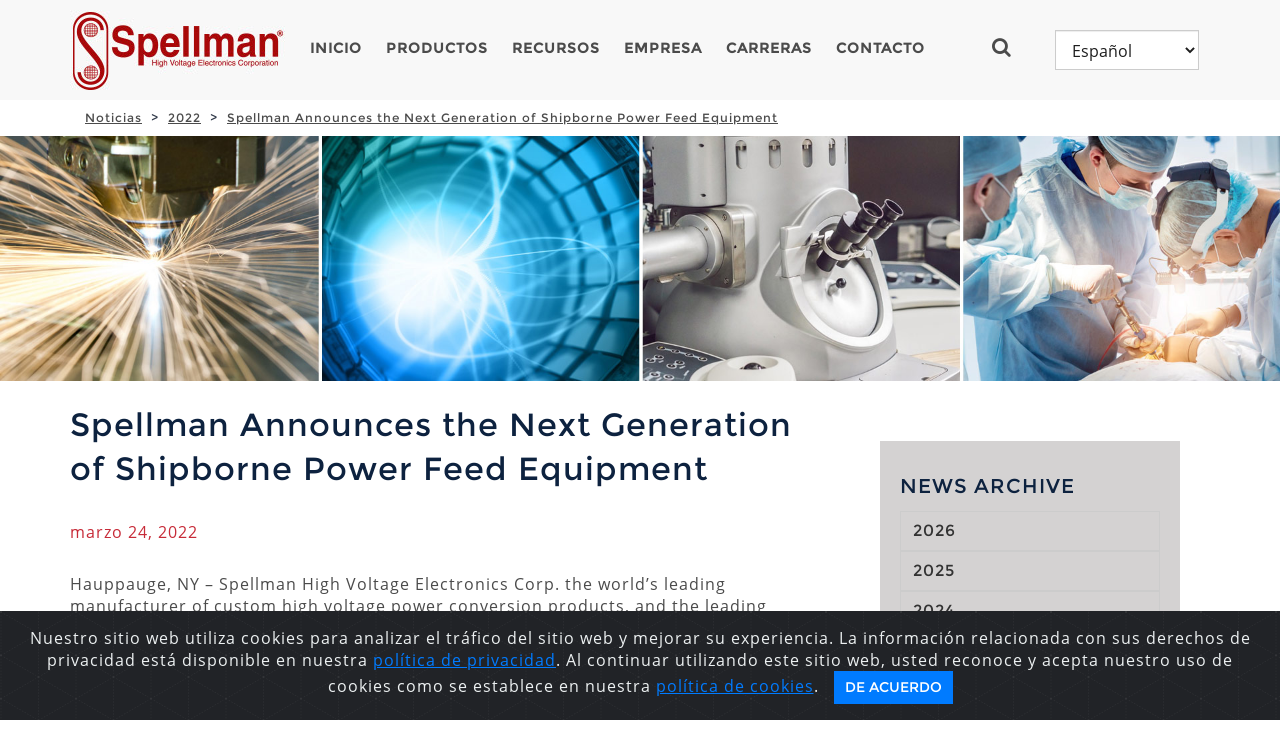

--- FILE ---
content_type: text/html; charset=utf-8
request_url: https://www.spellmanhv.com/es/News/2022/Spellman-Announces-the-Next-Generation-of-Shipborne-Power-Feed-Equipment
body_size: 9263
content:







<!DOCTYPE html>

<html>
<head>
    <meta charset="utf-8">
    <meta http-equiv="X-UA-Compatible" content="IE=edge">
    <meta name="viewport" content="width=device-width, initial-scale=1">
    <title>Spellman Announces the Next Generation of Shipborne Power Feed Equipment</title>
    
    <meta name="keywords" content="Power Feed Equipment, land-based, " />
    <meta name="description" content="Spellman Announces the Next Generation of Shipborne Power Feed Equipment" />
    <meta property="og:title" content="Spellman Announces the Next Generation of Shipborne Power Feed Equipment" />

    <meta property="og:url" content="https://www.spellmanhv.com/es/News/2022/Spellman-Announces-the-Next-Generation-of-Shipborne-Power-Feed-Equipment" />
    
<link href="/Assets/Corporate/Styles/Corporate.css" rel="stylesheet"/>
<link href="/Assets/Corporate/Styles/style.css" rel="stylesheet"/>
<link href="/Assets/Corporate/Styles/Product.css" rel="stylesheet"/>
<link href="/Assets/Corporate/Styles/Imports.css" rel="stylesheet"/>

    <!--[if lt IE 9]>
        <script src="~/Assets/Shared/Scripts/Html5Shiv/html5shiv.js"></script>
        <link rel="stylesheet" type="text/css" href="~/Assets/Corporate/Styles/IE.css">
        <script src="~/Assets/Shared/Scripts/Respond/respond.js"></script>
    <![endif]-->
    <script src="/sitecore%20modules/Web/ExperienceForms/scripts/jquery-3.6.min.js"></script>
    
    <script src="/sitecore%20modules/Web/ExperienceForms/scripts/jquery.validate.min.js"></script>
    <script src="/sitecore%20modules/Web/ExperienceForms/scripts/jquery.validate.unobtrusive.min.js"></script>
    <script src="/sitecore%20modules/Web/ExperienceForms/scripts/jquery.unobtrusive-ajax.min.js"></script>
    <script src="/sitecore%20modules/Web/ExperienceForms/scripts/form.validate.js"></script>
    <script src="/sitecore%20modules/Web/ExperienceForms/scripts/form.tracking.js"></script>

    <script src="/sitecore%20modules/Web/ExperienceForms/scripts/formsextensions.validate.js"></script>
    
    <script src="/Assets/Shared/Scripts/JqueryValidate/jquery.validate.js"></script>
<script src="/Assets/Shared/Scripts/JqueryValidate/additional-methods.js"></script>
<script src="/Assets/Shared/Scripts/Modernizr/modernizr.js"></script>
<script src="/Assets/Shared/Scripts/Bootstrap/Bootstrap.js"></script>
<script src="/Assets/Shared/Scripts/Masonry/masonry.js"></script>
<script src="/Assets/Shared/Scripts/Magnific/jquery.magnific-popup.js"></script>
<script src="/Assets/Shared/Scripts/Slick/slick.js"></script>
<script src="/Assets/Shared/Scripts/Twitter/TwitterFetcher.js"></script>
<script src="/Assets/Shared/Scripts/DatePicker/DatePicker.js"></script>
<script src="/Assets/Shared/Scripts/Knockout/knockout-3.3.0.js"></script>
<script src="/Assets/Shared/Scripts/Knockout/knockout.mapping.js"></script>
<script src="/Assets/Shared/Scripts/MediaElement/mediaelement-and-player.js"></script>
<script src="/Assets/Shared/Scripts/LinqJs/linq.js"></script>
<script src="/Assets/Shared/Scripts/Custom/CubeFunctions.js"></script>

    <script src="/Assets/Shared/Scripts/Jquery/jquery.validate.unobtrusive.min.js"></script>
    <script src="/Assets/Shared/Scripts/Jquery/jquery.unobtrusive-ajax.min.js"></script>
    <script>
<!-- Google Tag Manager -->
(function(w,d,s,l,i){w[l]=w[l]||[];w[l].push({'gtm.start':
new Date().getTime(),event:'gtm.js'});var f=d.getElementsByTagName(s)[0],
j=d.createElement(s),dl=l!='dataLayer'?'&l='+l:'';j.async=true;j.src=
'https://www.googletagmanager.com/gtm.js?id='+i+dl;f.parentNode.insertBefore(j,f);
})(window,document,'script','dataLayer','GTM-N2LDL5M');
<!-- End Google Tag Manager -->
</script> 

<script type="application/ld+json">
{
  "@context" : "http://schema.org",
  "@type" : "Organization",
  "name" : "Spellman High Voltage Electronics Corporation",
  "url" : "https://www.spellmanhv.com/es/",
 "logo": "https://www.spellmanhv.com/-/media/en/Images/Logos/spellman_logo.png",
  "sameAs" : [
    "https://www.facebook.com/SpellmanHighVoltage/",
    "https://www.twitter.com/SpellmanHv",
    "https://plus.google.com/116053959402409793169",
    "https://www.linkedin.com/company/spellman-high-voltage",
    "https://www.youtube.com/channel/UCxRv61kdQOyTIheUv4V0xfg",
    "https://www.pinterest.com/SpellmanHV/",
    "http://www.spellmanhighvoltage.tumblr.com/",
    "https://www.instagram.com/spellmanhv/"    ]
  
}
</script>
<meta name="google-site-verification" content="cyDCXQvmv6z63s75aJMYwDfujQ5tI75vfW9VvEWqSYg" />
<meta name="msvalidate.01" content="CA3C410E3367E27445C78CB612432C08" />

        <link rel="alternate" hreflang="en" href="https://www.spellmanhv.com/en/News/2022/Spellman-Announces-the-Next-Generation-of-Shipborne-Power-Feed-Equipment">
        <link rel="alternate" hreflang="es" href="https://www.spellmanhv.com/es/News/2022/Spellman-Announces-the-Next-Generation-of-Shipborne-Power-Feed-Equipment">
        <link rel="alternate" hreflang="ja" href="https://www.spellmanhv.com/ja/News/2022/Spellman-Announces-the-Next-Generation-of-Shipborne-Power-Feed-Equipment">
        <link rel="alternate" hreflang="ko" href="https://www.spellmanhv.com/ko/News/2022/Spellman-Announces-the-Next-Generation-of-Shipborne-Power-Feed-Equipment">
        <link rel="alternate" hreflang="ru" href="https://www.spellmanhv.com/ru/News/2022/Spellman-Announces-the-Next-Generation-of-Shipborne-Power-Feed-Equipment">
        <link rel="alternate" hreflang="zh" href="https://www.spellmanhv.cn/zh/News/2022/Spellman-Announces-the-Next-Generation-of-Shipborne-Power-Feed-Equipment">
        <link rel="alternate" hreflang="x-default" href="https://www.spellmanhv.com/en/News/2022/Spellman-Announces-the-Next-Generation-of-Shipborne-Power-Feed-Equipment">
    <link rel="stylesheet" href="/Assets/Corporate/Styles/Bootstrap-Cookie-Alert-Wruczek-gh/cookiealert.css" />

</head>
<body>
    <div>

        

<div class="header" >
    <div class="container">
        <div class="row">
            <div class="col-xs-12 col-sm-12 col-md-12">
                <div class="navbar navbar-custom" role="navigation">

                    <div class="navbar-header">
                        <button type="button" class="navbar-toggle collapsed mobile-menu-toggle" data-toggle="collapse" data-target="#navbar-top-menu">
                            <i class="fa fa-bars"></i>
                        </button>

                        <div class="logo">
                            <div class="logo-img">
                                <a href="/es/">
                                <img src="/-/media/en/Images/Logos/logo.jpg?h=81&amp;iar=0&amp;w=215&amp;hash=C80DD0AA90AB031910D83911BD1589FA" class="img-responsive IEresponsive" alt=" Fuente de alimentación de alto voltaje, generador de rayos X y fuente de rayos X" width="215" height="81" /></a>
                            </div>
                        </div>
                    </div>

                    

<div class="navbar-panel hidden-xs ">
    <ul class="nav navbar-nav">
        <li><a href="/es/">Inicio</a></li>

				<li>
					<a href="/es/high-voltage-power-supplies" class="">Productos</a> 
				</li>
				<li>
					<a href="/es/Technical-Resources" class="">Recursos</a> 
				</li>
				<li>
					<a href="/es/About" class="">Empresa</a> 
				</li>
				<li>
					<a href="/es/Careers" class="">Carreras</a> 
				</li>
				<li>
					<a href="/es/Contact-Us" class="">Contacto</a> 
				</li>
    </ul>
    <div class="" id="toggle-menu">
        <div role="button" class="collapsed nav-search-button" data-toggle="collapse" data-target="#panel-dropdown1"><i class="fa fa-search"></i></div>
    </div>

    <label class="language">
        <select class="form-control lang-selector">

            <option value="/en/">English</option>


				<option value="/zh/" >中文</option>
				<option value="/ja/" >日本語</option>
				<option value="/ko/" >한국어</option>
				<option value="/es/" selected>Espa&#241;ol</option>
        </select>
    </label>
</div>



                </div>
                <div id="panel-dropdown1" class="search-panel collapse">
                    <div class="search-box">
                        <span class="search-button"><i class="fa fa-search"></i></span>
                        <input type="text" placeholder="Search" class="search-input" id="txtGlobalSearch" style="width:80%" data-attr-search-id="{FCE59FEF-0725-4553-B235-9A671E52A37E}" data-attr-search-page-url="/es/Search-Results" />
                        <button type="submit" class="btn btn-darkred-white-darkred SearchButton" data-attr-search-page-url="/es/Search-Results">Ir</button>
                    </div>
                </div>
            </div>
        </div>
        


<div class="navbar-collapse top-navigation collapse" id="navbar-top-menu">
    <div class="dropdown">
        <ul>
            <li><a href="/es/">Inicio</a></li>
                    <li>
						<a href="/es/high-voltage-power-supplies" class="">Productos</a>
				    </li>
                    <li>
						<a href="/es/Technical-Resources" class="">Recursos</a>
				    </li>
                    <li>
						<a href="/es/About" class="">Empresa</a>
				    </li>
                    <li>
						<a href="/es/Careers" class="">Carreras</a>
				    </li>
                    <li>
						<a href="/es/Contact-Us" class="">Contacto</a>
				    </li>
        </ul>
    </div>
    <div class="mobile-search-panel">
        <select class="form-control lang-selector lang-mobile">

            <option value="/en/">English</option>

				<option value="/zh/" >中文</option>
				<option value="/ja/" >日本語</option>
				<option value="/ko/" >한국어</option>
				<option value="/es/" selected>Espa&#241;ol</option>
        </select>
        <div class="search-box">
            <span class="search-button"><i class="fa fa-search"></i></span><span><input type="text" placeholder="Search" id="txtMobileGlobalSearch" class="search-input-mobile" data-attr-search-page-url="{FCE59FEF-0725-4553-B235-9A671E52A37E}" /></span>
        </div>
    </div>
</div>
    </div>
</div>
        <div class="content-container">
                <div class="breadcrumb-wrapper hidden-xs">
        <div class="container">
            <div class="">
                <div class="col-sm-12 col-md-12">
                    <ol class="breadcrumb">
                                <li><a href="/es/News">
Noticias                                    </a></li>
                                <li><a href="/es/News/2022">
2022                                    </a></li>
                                <li><a href="/es/News/2022/Spellman-Announces-the-Next-Generation-of-Shipborne-Power-Feed-Equipment">
Spellman Announces the Next Generation of Shipborne Power Feed Equipment                                    </a></li>
                    </ol>
                </div>
            </div>
        </div>
    </div>
        <div class="hero-banner">
            <div>
                <div class="banner-content ">
                    <div class="banner-content-image">
                        <img src="/-/media/en/Images/FeatureHeaders/default-banner.jpg?sc_lang=es" data-desktop-img="/-/media/en/Images/FeatureHeaders/default-banner.jpg?sc_lang=es" data-tablet-img="/-/media/en/Images/FeatureHeaders/default-banner-992.jpg?sc_lang=es" data-mobile-img="/-/media/en/Images/FeatureHeaders/default-banner-768.jpg?sc_lang=es" class="banner-image img-responsive" alt="Spellman High Voltage Power Supplies &amp; X-Ray Generators" />
                    <!--</div>-->
                    <div class="banner-overlay-content no-shade">
                        <div class="vertical-content">
                            <div class="vertical-content-item ">
                                <div class="container">
                                    <div class="row">
                                        <div class="cols-xs-12">
                                            <div style=color:#FFFFFF class="overlay-content-wrapper">

                                                    <h1 style=color:#FFFFFF class="margin-bottom-20"></h1> 
                                                    <p></p>
                                               
                                            </div>
                                        </div>
                                    </div>
                                </div>
                            </div>
                        </div>
                    </div>
                    </div>
                </div>
            </div>
        </div>


        <div class="main-content">
            <div class="container padding-left-15 padding-right-15">
                <div class="row">
                    <div class="col-md-8 col-sm-12">
                        <div class="content">
                                <h2 class="margin-bottom-30" style="text-transform:inherit">Spellman Announces the Next Generation of Shipborne Power Feed Equipment</h2>
    <h4></h4>
    <div class='red-label'>marzo
24,
2022</div>
    <div class='news-content margin-top-30'>
        <p>Hauppauge, NY &ndash; Spellman High Voltage Electronics Corp. the world&rsquo;s leading manufacturer of custom high voltage power conversion products, and the leading independent supplier of Power Feed Equipment to the Telecom industry, announces our most recent iteration of our shipborne power feed equipment &ndash; the most frequently utilized in the industry.&nbsp;</p>
<p><img src="/-/media/en/Images/News/PFE-SB.jpg?h=263&amp;w=300&amp;hash=73BC95AB180F78648991684F13F7D583" style="height: 263px; width: 300px; float: right; margin: 10px 0px 10px 10px;" alt="PFE-SB-Shipborne Power Feed Equipment" />Spellman&rsquo;s Shipborne Power Feed Equipment (<a href="/es/high-voltage-power-supplies/PFE-SB">PFE-SB</a>) has been optimized for shipborne use to provide continuous power to a line whilst being laid and is known for its reliability and quality. It is used with repeatered fiber optic cable systems for telecommunications and has been installed on numerous cable laying ships around the world.&nbsp;<br />
<br />
With 6kV to 20kV versions available, up and down ramp rates for voltage and current, electronic polarity reversal, and programmable electroding functions, Spellman&rsquo;s shipborne PFEs provide all of the features to allow safe, reliable operation with configuration functions to suit all cable installation requirements. The system is designed to provide a well-regulated, low ripple, high voltage supply at varying current requirements.&nbsp;<br />
<br />
An advanced digital management system provides output configuration, control, polarity setting, continuous monitoring and alarm reporting from the Main Control Unit (MCU), or the System Management Terminal (SMT). The Electronic Test Load is an active solid-state design allowing the load to be dynamically varied using a manual front panel control. The system is powered directly from 3-phase supply without the need for autotransformers.&nbsp;<br />
<br />
Together, our land-based and shipborne PFEs provide a full spectrum of continuous power for both short and long cable run needs. For more information, contact <a href="mailto:sales@spellmanhv.com">sales@spellmanhv.com</a>.&nbsp;<br />
<br />
Spellman High Voltage Electronics is the world's leading provider of high performance, custom and standard DC high voltage power converters and Monoblock&reg; X-Ray sources for medical, industrial, semiconductor, security, analytical, laboratory and under-sea cable power-feed applications. As a global supplier with strategically located design and manufacturing facilities in North America, Europe and Asia, Spellman is committed to providing best-in-class support to OEM customers and end-users throughout the world.</p>
        <p class="padding-top-50 red-label"><a href="/es/News">News Home</a></p>
    </div>

                        </div>
                    </div>
                    <div class="col-md-4 col-sm-12">
                        <div class="rail-tile">
                            <div class="module-text-content rail">
                                        <div class="module-text-content latestnews">
            <div class="module-text-content">
                <h4>News Archive</h4>

<a class="btn btn-default text-left" href="/es/News/2026" style="width:100%;text-align:left;background:none;">2026 </a><br />
<a class="btn btn-default text-left" href="/es/News/2025" style="width:100%;text-align:left;background:none;">2025 </a><br />
<a class="btn btn-default text-left" href="/es/News/2024" style="width:100%;text-align:left;background:none;">2024 </a><br />
<a class="btn btn-default text-left" href="/es/News/2023" style="width:100%;text-align:left;background:none;">2023 </a><br />
<a class="btn btn-default text-left" href="/es/News/2022" style="width:100%;text-align:left;background:none;">2022 </a><br />

                    <p class="padding-top-30 red-label"><a href="/es/News">News Home</a></p>

                </div>
            </div>


                            </div>
                        </div>
                    </div>
                </div>
            </div>
        </div>

        </div>
        <div class="scroll-to-top"></div>
        



<div class="footer" style="background:#272f3b; padding-bottom:22px;">
    <form style="border:none; margin:0px; padding:0px; background:#272f3b;" action="https://spellmanhv.us3.list-manage.com/subscribe/post" method="post" id="mc-embedded-subscribe-form" name="mc-embedded-subscribe-form" target="_blank" novalidate>
        <input type="hidden" name="u" value="227cebe2070d531e265d73047" />
        <input type="hidden" name="id" value="0ebd418663" />
        <div class="container">
            <div class="row" style="text-align:center;">
                <div class="col-sm-12">
                    <label style="max-width:100%;" for="mce-EMAIL"><h3>Suscr&#237;base a Nuestro Bolet&#237;n Informativo De Alto Voltaje</h3></label>
                </div>
            </div>
			
			<div class="row" style="text-align:center;">
                <div class="col-sm-12">
                    <label style="max-width:100%;" for="mce-EMAIL"><div style="color:#FFFFFF; font-weight:normal">Suscr&#237;base a nuestro bolet&#237;n informativo de alto voltaje, publicado trimestralmente con informaci&#243;n relevante sobre la tecnolog&#237;a y las aplicaciones de las fuentes de alimentaci&#243;n de alto voltaje.</div></label>
                </div>
            </div>
			
			<div class="row" style="text-align:center;">
                <div class="col-sm-12">
                    <label style="max-width:100%;" for="mce-EMAIL"><div style="color:#FFFFFF; font-weight:normal">   </div></label>
                </div>
            </div>
			
            <div class="row" style="text-align:center;">
                <div class="hidden-xs col-sm-2">
                    &nbsp;
                </div>
                <div class="col-sm-8">
                    <input style="width:100%;height:40px; margin-bottom:10px; padding-left:15px;" type="email" value="" name="EMAIL" class="email" id="mce-EMAIL" placeholder="Proporcione su email para recibir notificaciones sobre productos e industria " required>
                </div>
                <div class="hidden-xs col-sm-2">
                    &nbsp;
                </div>
            </div>
            <div class="row" style="text-align:center;">
                <div class="col-sm-12">
                    <div style="position: absolute; left: -5000px;" aria-hidden="true"><input type="text" name="b_227cebe2070d531e265d73047_0ebd418663" tabindex="-1" value=""></div>
                    <div class="get-quote margin-top-10" style="clear:both;">
                        <button type="submit" form="mc-embedded-subscribe-form" value="submit" class="btn btn-darkred-white-darkred">Suscribirse</button>
                    </div>
                </div>
            </div>
        </div>
    </form>
</div>
<div class="footer">
    <div class="container">
        <div class="row">
            <div class="col-sm-6 col-md-5">
                <h3>Contacto</h3>
                <select class="form-control ftrContactDDL">
                        <option value="{F3B774D3-94D6-4EBB-A0AA-118534429633}">Sede mundial de Spellman – EE.UU.</option>
                        <option value="{2906A693-6932-4B00-AE7F-49660A5B2712}">China – Sede</option>
                        <option value="{B6A7CE44-FABF-4CE7-94E7-B8494E250041}">China - East and Central Sales Office</option>
                        <option value="{53E37659-385D-49E9-81E4-4658F64ABEBF}">China - North Sales Office</option>
                        <option value="{7364592D-9D89-40B0-96C2-DBD45F7957DD}">China - South Sales Office</option>
                        <option value="{A99CFC01-9951-4C8C-826B-C4EC16008E02}">Sede europea - Pulborough UK</option>
                        <option value="{85AB529D-2D6F-44CB-B87A-4161783C09CD}">Centro de Ventas Fluoro  Europeo   para Generadores de Rayos X Rad Fluoro</option>
                        <option value="{35489390-F122-4466-ACD1-063D04105C12}">Spellman Francia</option>
                        <option value="{5929C58E-CB89-41F6-9159-B4DD5CD48F4C}">Spellman Alemania</option>
                        <option value="{68038D45-B624-4046-A4E9-1EDD962E5AA3}">Spellman India</option>
                        <option value="{55A93A33-CEEF-4332-9DC8-B71FC8379A68}">Israel</option>
                        <option value="{AFA2309C-07E8-4744-B974-F7A3741861E2}">Spellman Italia</option>
                        <option value="{9BE406B2-892F-460B-8E37-373872C075CE}">Spellman Japona</option>
                        <option value="{5371D9E0-800E-42DD-9B85-76CE6361E936}">Spellman Corea</option>
                        <option value="{F9DA3C6E-CA5C-4485-BF1A-F1737807577A}">America Latina - Mexico, America Central y del sur</option>
                        <option value="{D79F4A88-CB13-4C04-9D1D-E827E28E236A}">Spellman Reino Unido</option>
                        <option value="{31837EBB-7E4D-43E7-AC5E-A707AC5E424D}">US Northeast, US/Canada Midwest</option>
                        <option value="{72A33827-8861-4D92-A4A5-2458C7FC6B63}">US East/Southeast, Canada East</option>
                        <option value="{AF9C826A-DB95-4FAF-9559-E0E165A76A96}">Estados Unidos - Valhalla NY Lorad LPX/SPX</option>
                        <option value="{64799B17-B627-49B3-BF59-1FABA7FB7656}">US West, Canada West</option>
                </select>

                <div class="salesman-contact-detail">
                    <br />
                    <p><span class="ftrCntctName"></span></p>
                    <p>
                        <span class="ftrCntctNumbers"></span>
                    </p>
                </div>
                <button type="button" class="btn btn-darkgray-white-white btn-block btnFacDetails">Detalle de Contenido</button>
            </div>

            <div class="col-sm-6 pull-right">
                <h3>&#161;SU FUENTE DE TECNOLOG&#205;A DE FUENTES DE PODER DE ALTO VOLTAJE!</h3>
                <div class="row">
                    <div class="col-sm-4 padding-right-5 hidden-xs">
                        <a title="alt text" href="/-/media/en/Home/Spellman-Corporate-Profile.ppsx" DisableLinkDescription="True">
                        <img src="/-/media/en/Images/Home/Default-Action-Modules/75-logo-high-voltage-power-supply.png?h=150&amp;iar=0&amp;w=150&amp;hash=6D0D309003A1873126F9764CF73599CB" class="img-responsive" alt="Celebrando más de 70 años de experiencia en la fabricación de fuentes de poder de alto voltaje, generadores de rayos X y fuentes de rayos X Monoblock®" width="150" height="150" />
                        </a>

                        
                    </div>
                    <div class="col-sm-8">
                        <p>
                            <a name="bottom"></a>
<p>Spellman High Voltage Electronics Corporation es el l&iacute;der mundial en la fabricaci&oacute;n de fuentes de poder de alto voltaje, generadores de Rayos X y fuentes generadoras de Rayos X Monoblock&reg;</p>
<p><a rel="noopener noreferrer" href="https://www.youtube.com/watch?v=hDUWC8urbOY" target="_blank"><span style="text-decoration: underline;">Video Potenciando un mejor futuro</span></a></p>
<p><a href="/-/media/en/Home/Spellman-Corporate-Profile.ppsx">Obtenga nuestro perfil corporativo</a></p>

                        </p>
                    </div>
                </div>
            </div>
        </div>
        <div class="row">
            <div class="col-sm-12 col-md-12">
                <div class="footer-utility">
                    <ul>
                                <li>
                                    <span class="icon-circle">
                                        <a target="_blank" rel="nofollow" href="https://www.facebook.com/SpellmanHighVoltage/">
                                            <i class="fa fa-facebook"></i>
                                        </a>
                                    </span>
                                </li>
                                <li>
                                    <span class="icon-circle">
                                        <a target="_blank" rel="nofollow" href="https://www.linkedin.com/company/spellman-high-voltage">
                                            <i class="fa fa-linkedin"></i>
                                        </a>
                                    </span>
                                </li>
                                <li>
                                    <span class="icon-circle">
                                        <a target="_blank" rel="nofollow" href="https://www.youtube.com/channel/UCxRv61kdQOyTIheUv4V0xfg">
                                            <i class="fa fa-youtube"></i>
                                        </a>
                                    </span>
                                </li>
                                <li>
                                    <span class="icon-circle">
                                        <a target="_blank" rel="nofollow" href="https://www.instagram.com/spellmanhv/">
                                            <i class="fa fa-instagram"></i>
                                        </a>
                                    </span>
                                </li>
                    </ul>

                </div>
            </div>
        </div>

        <div class="row">
            <div class="col-sm-12 col-md-12" style="text-align:center;">
<a href="/es/About/Privacy-Statement">
                            Declaraci&#243;n de privacidad
                        </a>
<a href="/es/About/Cookie-Policy">
&nbsp;&nbsp;&nbsp;&nbsp;&nbsp;                            Pol&#237;tica De Cookies
                        </a>
<a href="/es/SiteMap">
&nbsp;&nbsp;&nbsp;&nbsp;&nbsp;                            Mapa del Sitio
                        </a>
            </div>
        </div>
        <div class="row">

            <div class="col-sm-12 col-md-12" style="text-align:center;margin-top:6px;">
                <p style="display:inline;">Derechos Reservados &#169; 2026&nbsp;Spellman High Voltage Electronics Corporation. Derechos Reservados.</p>
            </div>
            <div class="col-sm-12 col-md-12" style="text-align:center;margin-top:6px;">
                
            </div>
        </div>
    </div>

</div>
<div class="LanguageLinks">
    <div class="container">
        <div class="row">
            <div class="col-sm-12 col-md-12">
                <div class="footer-utility">
                    <ul class="footer-utility-links">
                            <li><a href="/en/News/2022/Spellman-Announces-the-Next-Generation-of-Shipborne-Power-Feed-Equipment"> English</a></li>
                            <li><a href="/es/News/2022/Spellman-Announces-the-Next-Generation-of-Shipborne-Power-Feed-Equipment"> espa&#241;ol</a></li>
                            <li><a href="/ja/News/2022/Spellman-Announces-the-Next-Generation-of-Shipborne-Power-Feed-Equipment"> 日本語</a></li>
                            <li><a href="/ko/News/2022/Spellman-Announces-the-Next-Generation-of-Shipborne-Power-Feed-Equipment"> 한국어</a></li>
                            <li><a href="/ru/News/2022/Spellman-Announces-the-Next-Generation-of-Shipborne-Power-Feed-Equipment"> русский</a></li>
                            <li><a href="/zh/News/2022/Spellman-Announces-the-Next-Generation-of-Shipborne-Power-Feed-Equipment"> 中文</a></li>
                    </ul>
                </div>
            </div>
        </div>
    </div>
</div>

    </div>

    <script src="/Assets/Corporate/Scripts/Custom/ActionGallery.js"></script>
<script src="/Assets/Corporate/Scripts/Custom/BrandTable.js"></script>
<script src="/Assets/Corporate/Scripts/Custom/ContactFunctions.js"></script>
<script src="/Assets/Corporate/Scripts/Custom/Gallery.js"></script>
<script src="/Assets/Corporate/Scripts/Custom/LanguageSelector.js"></script>
<script src="/Assets/Corporate/Scripts/Custom/SiteFunctions.js"></script>
<script src="/Assets/Corporate/Scripts/Custom/WFFM.js"></script>
<script src="/Assets/Corporate/Scripts/Custom/Products/ProductsFunctions.js"></script>
<script src="/Assets/Corporate/Scripts/Custom/Products/ProductsViewManager.js"></script>
<script src="/Assets/Corporate/Scripts/Custom/Search/SiteSearch.js"></script>
<script src="/Assets/Corporate/Scripts/Custom/Search/SiteSearchViewManager.js"></script>
<script src="/Assets/Corporate/Scripts/Custom/Services/ContactsServiceContract.js"></script>
<script src="/Assets/Corporate/Scripts/Custom/Services/LanguageServiceContract.js"></script>
<script src="/Assets/Corporate/Scripts/Custom/Services/ProductServiceContract.js"></script>
<script src="/Assets/Corporate/Scripts/Custom/Services/SearchServiceContract.js"></script>

    

    <div class="alert text-center cookiealert" role="alert">
        Nuestro sitio web utiliza cookies para analizar el tr&aacute;fico del sitio web y mejorar su experiencia. La informaci&oacute;n relacionada con sus derechos de privacidad est&aacute; disponible en nuestra  <a href="https://www.spellmanhv.com/es/About/Privacy-Statement">pol&iacute;tica de privacidad</a>. Al continuar utilizando este sitio web, usted reconoce y acepta nuestro uso de cookies como se establece en nuestra <a href="/es/About/Cookie-Policy">pol&iacute;tica de cookies</a>.
        <button type="button" class="btn btn-primary btn-sm acceptcookies">De acuerdo</button>
    </div>

    <!-- END Bootstrap-Cookie-Alert -->
    <script src="/Assets/Corporate/Styles/Bootstrap-Cookie-Alert-Wruczek-gh/cookiealert.js"></script>
</body>
</html>


--- FILE ---
content_type: application/javascript
request_url: https://www.spellmanhv.com/Assets/Corporate/Scripts/Custom/Search/SiteSearch.js
body_size: -694
content:
$(function () {
    var siteSearchPageId = $('#txtGlobalSearch').attr('data-attr-search-id');
    $('.SearchButton').click(function () {
        var searchResultsUrl = $(this).attr('data-attr-search-page-url');
        var keyWord = $('.search-input').val();
        searchResultsUrl = searchResultsUrl + "?q=" + keyWord;
        window.location.href = searchResultsUrl;
    });

    function InitializeGlobalSearch() {

        $('#txtGlobalSearch').keydown(function (e) {
            if (e.which == 13) {
                e.preventDefault();
                var keyword = $(this).val();
                if (keyword.length > 0) {
                    var searchUrl = $(this).attr('data-attr-search-page-url');
                    window.location = searchUrl + "?q=" + keyword;
                }
            }
        });


        $('.search-input').keydown(function (e) {
            if (e.which == 13) {
                e.preventDefault();
            }
        });

        $('#txtMobileGlobalSearch').keydown(function (e) {
            if (e.which == 13) {
                e.preventDefault();
                var keyword = $(this).val();
                if (keyword.length > 0) {
                    var searchUrl = $(this).attr('data-attr-search-page-url');
                    window.location = searchUrl + "?q=" + keyword;
                }
            }
        });

        $('.search-input-mobile').keydown(function (e) {
            if (e.which == 13) {
                e.preventDefault();
            }
        });

    }

    $(document).ready(function () {
        InitializeGlobalSearch();
    });
});

--- FILE ---
content_type: application/javascript
request_url: https://www.spellmanhv.com/sitecore%20modules/Web/ExperienceForms/scripts/form.tracking.js
body_size: 1146
content:
$(document).ready(function () {
    var eventIds = {
        fieldCompleted: "2ca692cb-bdb2-4c9d-a3b5-917b3656c46a",
        fieldError: "ea27aca5-432f-424a-b000-26ba5f8ae60a"
    };

    function endsWith(str, suffix) {
        return str.toLowerCase().indexOf(suffix.toLowerCase(), str.length - suffix.length) !== -1;
    }

    function getOwner(form, elementId) {
        var targetId = elementId.slice(0, -(elementId.length - elementId.lastIndexOf(".") - 1)) + "Value";
        return form.find("input[name=\"" + targetId + "\"]")[0];
    }

    function getSessionId(form) {
        var formId = form[0].id;
        var targetId = formId.slice(0, -(formId.length - formId.lastIndexOf("_") - 1)) + "FormSessionId";
        var element = form.find("input[type='hidden'][id=\"" + targetId + "\"]");
        return element.val();
    }

    function getElementName(element) {
        var fieldName = element.name;
        if (!endsWith(fieldName, "value")) {
            return getFieldGuid(fieldName) + "Value";
        }

        return fieldName;
    }

    function getElementValue(element) {
        var value;
        if (element.type === "checkbox" || element.type === "radio") {
            var form = $(element).closest("form");
            var checkboxList = form.find("input[name='" + element.name + "']");
            if (checkboxList.length > 1) {
                value = [];
                checkboxList = checkboxList.not(":not(:checked)");
                $.each(checkboxList, function () {
                    value.push($(this).val());
                });
            } else {
                value = element.checked ? "1" : "0";
            }
        } else {
            value = $(element).val();
        }

        if (value && Object.prototype.toString.call(value) === "[object Array]") {
            value = value.join(",");
        }

        return value;
    }

    function getFieldGuid(fieldName) {
        var searchPattern = "fields[";
        var index = fieldName.toLowerCase().indexOf(searchPattern);
        return fieldName.substring(0, index + searchPattern.length + 38);
    }

    function getFieldName(element) {
        return $(element).attr("data-sc-field-name");
    }

    $.fxbFormTracker = function (el, options) {
        this.el = el;
        this.$el = $(el);
        this.options = $.extend({}, $.fxbFormTracker.defaultOptions, options);
        this.init();
    },

        $.fxbFormTracker.parse = function (formId) {
            var $form = $(formId);
            $form.track_fxbForms();

            var isSessionExpired = parseInt($("[name$='.IsNewSession']").val());
            if (isSessionExpired) {
                alert($.fxbFormTracker.texts.expiredWebSession);
            }
        },

        $.extend($.fxbFormTracker,
            {
                defaultOptions: {
                    formId: null,
                    sessionId: null,
                    fieldId: null,
                    fieldValue: null,
                    duration: null
                },

                prototype: {
                    init: function () {
                        this.options.duration = 0;
                        this.options.formId = this.$el.attr("data-sc-fxb");
                    },

                    startTracking: function () {
                        this.options.sessionId = getSessionId(this.$el);

                        var self = this;
                        var inputs = this.$el.find("input:not([type='submit']), select, textarea");
                        var trackedInputs = inputs.filter("[data-sc-tracking='True'], [data-sc-tracking='true']");
                        var trackedNonDateInputs = trackedInputs.not("[type='date']");

                        if (trackedInputs.length) {
                            inputs.not(trackedInputs).on("focus",
                                function () {
                                    self.onFocusField(this);
                                });

                            trackedInputs.on("focus",
                                function () {
                                    self.onFocusField(this, true);
                                }).on("blur",
                                    function () {
                                        self.onBlurField(this);
                                    });

                            trackedNonDateInputs.on("change",
                                function () {
                                    self.onBlurField(this);
                                });
                        }
                    },

                    onFocusField: function (element, hasTracking) {
                        if (!hasTracking) {
                            this.options.fieldId = "";
                            return;
                        }

                        var fieldId = getElementName(element);

                        if (this.options.fieldId !== fieldId) {
                            this.options.fieldId = fieldId;
                            this.options.duration = $.now();
                            this.options.fieldValue = getElementValue(element);
                        }
                    },

                    onBlurField: function (element) {
                        var fieldId = getElementName(element);
                        var timeStamp = $.now();

                        if (!endsWith(fieldId, "value")) {
                            var owner = getOwner(this.$el, fieldId);
                            if (!owner) {
                                return;
                            }

                            element = owner;
                        }

                        var duration = this.options.duration ? Math.round((timeStamp - this.options.duration) / 1000) : 0;
                        var value = getElementValue(element);
                        var fieldChanged = this.options.fieldId !== fieldId;
                        if (fieldChanged) {
                            this.options.fieldId = fieldId;
                            this.options.duration = $.now();
                            duration = 0;
                        }
                        if (fieldChanged || this.options.fieldValue !== value) {
                            this.options.fieldValue = value;

                            var fieldName = getFieldName(element);
                            var clientEvent = this.buildEvent(fieldId, fieldName, eventIds.fieldCompleted, duration);

                            var validator = this.$el.data("validator");
                            var validationEvents = [];
                            if (validator && !validator.element(element)) {
                                validationEvents = this.checkClientValidation(element, fieldName, validator, duration);
                            }

                            this.trackEvents($.merge([clientEvent], validationEvents));
                        }
                    },

                    buildEvent: function (fieldId, fieldName, eventId, duration) {
                        var fieldIdHidden = getFieldGuid(fieldId) + "ItemId";

                        fieldId = $("input[name=\"" + fieldIdHidden + "\"]").val();

                        return {
                            'formId': this.options.formId,
                            'sessionId': this.options.sessionId,
                            'eventId': eventId,
                            'fieldId': fieldId,
                            'duration': duration,
                            'fieldName': fieldName
                        };
                    },

                    checkClientValidation: function (element, fieldName, validator, duration) {
                        var tracker = this;
                        var events = [];

                        $.each(validator.errorMap,
                            function (key) {
                                if (key === element.name) {
                                    var clientEvent = tracker.buildEvent(key, fieldName, eventIds.fieldError, duration);
                                    events.push(clientEvent);
                                }
                            });

                        return events;
                    },

                    trackEvents: function (events) {
                        $.ajax({
                            type: "POST",
                            url: "/fieldtracking/register",
                            data: JSON.stringify(events),
                            contentType: "application/json"
                        }).done(function (data, textStatus, jqXhr) {
                            if ((jqXhr.statusText === "OK" || jqXhr.statusText === "success") && jqXhr.responseText !== "") {
                                alert(jqXhr.responseText);
                            }
                        });
                    }
                }
            });

    $.fn.track_fxbForms = function (options) {
        return this.each(function () {
            var tracker = $.data(this, "fxbForms.tracking");
            if (tracker) {
                tracker.startTracking();
            } else {
                tracker = new $.fxbFormTracker(this, options);
                $.data(this, "fxbForms.tracking", tracker);
                tracker.startTracking();
            }
        });
    };

    $("form[data-sc-fxb]").track_fxbForms();
});

--- FILE ---
content_type: application/javascript
request_url: https://www.spellmanhv.com/Assets/Corporate/Scripts/Custom/Search/SiteSearchViewManager.js
body_size: 219
content:


var SiteSearchViewModelController;

var SiteSearchViewModel = function () {
    var self = this;
    self.ErrorMessage = ko.observable("");
    self.FetchActivated = ko.observable(false);
    self.LoadingActivated = ko.observable(true);
    self.Pages = ko.observableArray([]);
    self.PageSize = 10;
    self.PageIndex = 0;
    self.PageID = "";
    self.Keyword = ko.observable("");
    self.TotalResults = ko.observable(0);
    self.HasMoreResults = ko.observable(false);
    self.HasResults = ko.observable(true);

    self.InitializeViewModel = function (pageID) {

        self.PageID = pageID;
        //Get Results
        var searchTerm = GetUrlParams()["q"];

        searchTerm = decodeURIComponent(searchTerm);
        self.Keyword(searchTerm);
        if (searchTerm != "") {

            //$(".NoSiteSearchResults").hide();
            self.Search();

        }

       // $(".search-input").keyup($.debounce(700, self.RestartSearch));
    };

    self.Search = function () {
        var ServiceRequest = new Object();
        ServiceRequest.PageSize = self.PageSize;
        ServiceRequest.PageIndex = self.PageIndex;
        ServiceRequest.PageID = self.PageID;
        if (self.Keyword() != "") {
            console.log(self.Keyword());
            ServiceRequest.Keyword = self.Keyword();
        }
        self.Pages([]);
        self.ShowLoading();
        var promise = PerformSiteSearch(ServiceRequest).done(function (data) {
            self.TotalResults(data.TotalResults);
            if (data.Errors != null & data.Errors != "undefined") {
                self.ErrorMessage(data.Error);
                self.HideLoading();
                self.HasResults(false);
            }
            else {
                if (!data.HasResults) {
                    self.HasResults(false);
                    $('.searchfor').text(self.Keyword()).html();
                    self.HideLoading();
                }
                else {
                    self.Pages.push(SiteSearchPageViewModel(data.Result));
                    $('.results-pane').fadeIn(200);
                    self.HasMoreResults(Boolean(data.HasMoreResults));
                    self.HideLoading();
                    self.BuildPager(data.TotalResults);
                    $('.searchfor').text(self.Keyword()).html();
                    self.HasResults(true);
                }
            }
        });
        return promise;
    }
    self.BuildPager = function (total) {
        var pagerAmount = Math.ceil(total / self.PageSize);
        $('.search-pager').empty();
        for (p = 0; p < pagerAmount; p++) {
            var indx = p + 1;
            var li = "<li>" + indx + "</l>";
            $('.search-pager').append(li);
        }
        $('.search-pager li').click(function () {
            self.PageIndex = $(this).html() - 1;
            self.Search();
            $('.search-pager li').removeClass('active');
            $(this).addClass('active');
        });
        var activeLi = $('.search-pager li').get(self.PageIndex);
        $(activeLi).addClass('active');
    }
    self.RestartSearch = function () {
        self.ListCount = 10;
        self.PageIndex = 0;
        self.Pages([]);
        self.HasMoreResults(false);
        self.Search();
    };

    self.OnResultShow = function (elem) {
        if (elem.nodeType === 1) $(elem).hide().fadeIn(300)
    };
    self.ShowLoading = function () {
        self.LoadingActivated(true);
    }
    self.HideLoading = function () {
        self.LoadingActivated(false);
    }
}


function InitializeSiteSearchWidget() {

    var initializeViewModel = false;
    SiteSearchViewModelController = new SiteSearchViewModel();
    if ($("#divSiteSearchViewModelWidget").length > 0) {
        ko.applyBindings(SiteSearchViewModelController, document.getElementById("divSiteSearchViewModelWidget"));
        initializeViewModel = true;
    }

    if (initializeViewModel) {
        var pageID = $('#txtGlobalSearch').attr('data-attr-search-id');
        SiteSearchViewModelController.InitializeViewModel(pageID);
    }

    $('#txtGlobalSearchInp').keydown(function (e) {
        if (e.which == 13) {
            e.preventDefault();
            SiteSearchViewModelController.Keyword($(this).val());
            SiteSearchViewModelController.RestartSearch();
        }
    });
}



$(document).ready(function () {
    InitializeSiteSearchWidget();
});